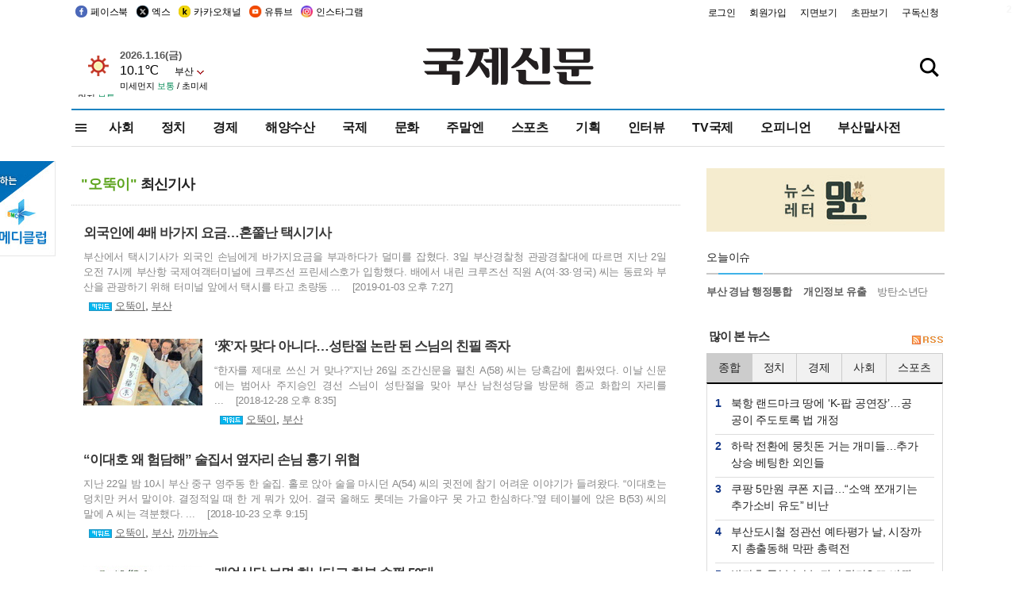

--- FILE ---
content_type: text/html
request_url: http://kookje.co.kr/news2011/asp/list.asp?kwd=%BF%C0%B6%D2%C0%CC
body_size: 76024
content:
<!DOCTYPE HTML PUBLIC "-//W3C//DTD HTML 4.01 Transitional//EN" "http://www.w3.org/TR/html4/loose.dtd">

<html lang="ko">
<head>
<meta http-equiv="Content-Type" content="text/html; charset=euc-kr">
<meta http-equiv="Content-Type" content="text/html; charset=euc-kr">
<meta http-equiv="X-UA-Compatible" content="IE=edge,chrome=1">

<script type="text/javascript" src="/jquery/jquery-2.2.3.min.js"></script>
<script type="text/javascript" src="/comm/jquery-migrate-1.1.1.min.js"></script>
<script type="text/javascript" src="/jquery/jquery.cookie.js"></script>
<script type="text/javascript" src="/comm/main.js?v=202005"></script>
<link rel="stylesheet" type="text/css" href="/css/all2021.css?v=2.1" />


<link rel="stylesheet" type="text/css" href="/css/content.css?1016" />

<script>
$(document).ready(function() {
	//전체메뉴
	$(".allmn").click(function(){
		$("#nav_allview").css("display","block");
	});
	$(".aclose").click(function(){
		$("#nav_allview").css("display","none");
	});

});
</script>

<!-- Google tag (gtag.js) -->
<script async src="https://www.googletagmanager.com/gtag/js?id=G-PM54QC8NP5"></script>
<script>
  window.dataLayer = window.dataLayer || [];
  function gtag(){dataLayer.push(arguments);}
  gtag('js', new Date());

  gtag('config', 'G-PM54QC8NP5');
</script>

<meta property="fb:app_id" content="390349274672204"/>

<meta property="og:image" content="https://www.kookje.co.kr/kookje/images/logo_twitter_thumb.jpg">
<script type="text/javascript">
<!--
	function jsGo(url)
	{
		form = document.fv;
		form.target = "_self";
		form.action = url;
		form.submit();
	}
//-->
</script>

<!--헤드 타이틀 표시용-->
<meta name="description" content="부산의 대표 정론지, 국제신문">

<title>부산의 대표 정론지, 국제신문</title>

<script type="text/javascript">

  var _gaq = _gaq || [];
  _gaq.push(['_setAccount', 'UA-20527629-1']);
  _gaq.push(['_trackPageview']);

  (function() {
    var ga = document.createElement('script'); ga.type = 'text/javascript'; ga.async = true;
    ga.src = ('https:' == document.location.protocol ? 'https://ssl' : 'http://www') + '.google-analytics.com/ga.js';
    var s = document.getElementsByTagName('script')[0]; s.parentNode.insertBefore(ga, s);
  })();

</script>

<script type="application/ld+json">
{
	"@context": "http://schema.org",
	"@type": "Person",
	"name": "국제신문 - 부산·울산˙경남의 큰 목소리를 지향합니다.",
	"url": "https://www.kookje.co.kr",
	"sameAs": [
		"https://media.naver.com/press/658",
		"https://www.youtube.com/busannews",
		"https://www.facebook.com/Busannews",
		"https://x.com/busaninews",
		"https://post.naver.com/dkookje",
		"https://www.instagram.com/daily_kookje/"
	]
}
</script> 

<script type="text/javascript" src="//wcs.naver.net/wcslog.js"></script>
<script type="text/javascript">
if(!wcs_add) var wcs_add = {};
wcs_add["wa"] = "ccfb810f6241f";
wcs_do();
</script>

<style type="text/css">
/*내맘의 근교산*/
#sanquickLink { position:fixed;left:60%; bottom:50px; width:246px; height:220px;z-index:9999;}
</style>
</head>

<body>
<div style="position:absolute;right:5px;top:5px;font-size:1em;font-weight:bold;color:#f6f6f6;">2</div>

<div id="skipnav">
<ul>
<li><a href="#wrap">본문 바로가기</a></li>
</ul>
</div>

<div id="header">
<div id="gnb">
	<div class="gnb_left">
		<ul>
		<li><a href="https://www.facebook.com/BUSANNEWS" target="_blank" title="국제신문 페이스북">페이스북</a></li>
		<li><a href="https://twitter.com/busaninews" target="_blank" title="국제신문 트위터">엑스</a></li>
		<li><a href="https://pf.kakao.com/_rhhxmd" target="_blank" title="국제신문 카카오톡채널">카카오채널</a></li>
		<li><a href="https://www.youtube.com/busannews" target="_blank" title="국제신문 유튜브">유튜브</a></li>
		<li><a href="https://www.instagram.com/daily_kookje/" target="_blank" title="국제신문 인스타그램">인스타그램</a></li>
		<!--<li><a href="https://m.post.naver.com/ikookje" target="_blank" title="국제신문 네이버포스트"><img src="/kookje/image_new/sns_np.png" alt="국제신문 네이버포스트" /></a></li>-->
		</ul>
	</div>


	<div class="gnb_right">
	<ul>
	
	<li><a href="https://www.kookje.co.kr/kookje/admin/login.asp">로그인</a></li>
	<li><a href="https://www.kookje.co.kr/kookje/admin/register_new.asp">회원가입</a></li>
	
	<li><a href="http://www.kookje.co.kr/service/pdf/">지면보기</a></li>
	<li><a href="http://epaper.kookje.co.kr/" target="_blank">초판보기</a></li>
	<li><a href="/kookje/marketing_request.asp" target="_blank">구독신청</a></li>
	
	</ul>
	</div>
</div>
<!--gnb-->

	<div id="header_box">

		<div class="tleft">
		<iframe src="https://db.kookje.co.kr/service/weather/weather3.html" width="180" height="70" scrolling="no" frameborder="0"></iframe><!--구글광고 임시 주석처리-->
		
		<!--<a href="/news2011/asp/newsbody.asp?code=0500&key=20210909.99002000000"><img src="/design/bn_econference2021.jpg" alt="지역경제기살리기콘퍼런스생중계보기" class="pdl5"></a>-->
		</div>

		<h1 id="logo">
		
		<a href="/"><img src="/kookje/images/top/logo_w215.png" alt="국제신문"></a>
		
		</h1>

		
		<div class="search-box">  
			<form name="quick_search" method="post" action="https://www.kookje.co.kr/news2011/asp/search.asp" onSubmit="">
			<input type="search" class="search-txt kwd" placeholder="검색어를 입력하세요" name="stitle" maxlength="30" class="kwd" onKeyPress="if (event.KeyCode==13) document.quick_search.submit()">
			<input type="submit" class="search-btn" value="" id="search_ok">
			</form>
		</div>
	</div>
<!--header_box-->

<!--nav-->


<!--
            <li><a href='/news2011/asp/list.asp?code=0600&amp;kwd=국내연예'>국내연예</a></li>
            <li><a href='/news2011/asp/list.asp?code=0600&amp;kwd=해외연예'>해외연예</a></li>
            <li><a href='/news2011/asp/list.asp?code=0550'>영화</a></li> 
            <li><a href='/news2011/asp/list.asp?code=0530'>음악</a></li>
            <li><a href='/news2011/asp/list.asp?code=0600&amp;kwd=볼만한 TV'>볼만한 TV</a></li>
            <li><a href='/news2011/asp/list.asp?code=1900'>만화</a></li>
-->



<div id="menu_nav_line">
<div id="menu_nav">
      <div id="nav_allview">
      <div id="allmenu">
<div class="aclose"><a><img src="/kookje/image_new/allclose.png" style="width:40px;" /></a></div>
<h2>주요메뉴</h2>

<div class="p1all">
	<h3><a href="/">뉴스</a></h3>
	<ul>
		<li><a href="/news2011/asp/list_news.asp?code=00&amp;vHeadTitle=전체기사">전체기사</a></li>
	</ul>
</div>

<div class="p1all">
	<h3><a href="/news2011/asp/sub_main.htm?code=1600&amp;vHeadTitle=주말엔">주말엔</a></h3>
	<ul>
		<li><a href="/news2011/asp/mountain/mountain.asp?code=2200">근교산</a></li>
		<li><a href="/news2011/asp/list.asp?code=0760">맛</a></li>
		<li><a href="/news2011/asp/list.asp?code=0770">여행</a></li>
	</ul>
</div>
<div class="p1all">
	<h3><a href="/news2011/asp/list.asp?code=1700&vHeadTitle=오피니언">오피니언</a></h3>
	<ul>
		<li><a href="/news2011/asp/list.asp?code=1700">최신칼럼</a></li>
		<li><a href="/news2011/asp/list.asp?code=1710">사설</a></li>
		<li><a href="/news2011/asp/list.asp?code=1740">도청도설</a></li>
		<li><a href="/news2011/asp/list.asp?code=1720&amp;clss_cd=021013">국제칼럼</a></li>
		<li><a href="/news2011/asp/list.asp?code=1750">데스크시각</a></li>
		<!--<li><a href="/news2011/asp/list.asp?code=1720&amp;clss_cd=0229">외부칼럼</a></li>-->
	</ul>
</div>
<div class="p1all">
<h3><a href="/news2011/asp/video.asp?code=1000">포토·동영상</a></h3>
<ul>
								<li><a href="/news2011/asp/video.asp?code=1000">동영상종합</a></li>
								<li><a href="/news2011/asp/list.asp?code=0900">포토종합</a></li>
</ul>
</div>

<div class="p1all">
<h3>게시판</h3>
<ul>
								<li><a href="/news2011/asp/list.asp?code=1800">알림 · 사고</a></li>
								<li><a href="/bbs/board_list_2.asp?board_no=1">독자투고</a></li>
								<li><a href="/bbs/board_list_2.asp?board_no=2">독자제보</a></li>
</ul>
</div>

<div class="p1all">
<h3><a href="/kookje/ceo_message.asp" target="_blank">회사소개</a></h3>
<ul>                  
								<li><a href="/kookje/marketing_request.asp" target="_blank">구독신청</a></li>
								<li><a href="/kookje/cor_formation.asp" target="_blank">전화안내</a></li>
								<li><a href="/kookje/support/support3.htm" target="_blank">광고안내</a></li>
</ul>
</div>




</div>
<!--allmenu-->
      </div><!--nav e-->
<a><span class="allmn"></span></a>

<ul class="news_menu">
	<li><a href="/news2011/asp/sub_main.htm?code=0300&vHeadTitle=사회">사회</a></li>
	<li><a href="/news2011/asp/sub_main.htm?code=0100&vHeadTitle=정치">정치</a>
		<!--
		<div class="dep2">
			<div class="d2">
			  <ul>
				<li><a href="/news2011/asp/sub_main.htm?code=0400&vHeadTitle=국제">국제</a></li>
			  </ul>
			</div>
		</div>-->	
	</li>
	<li><a href="/news2011/asp/sub_main.htm?code=0200&vHeadTitle=경제">경제</a></li>
	<li><a href="/news2011/asp/sub_main.htm?code=0270&vHeadTitle=해양수산">해양수산</a></li>
	<li><a href="/news2011/asp/sub_main.htm?code=0400&vHeadTitle=국제">국제</a></li>
	<li><a href="/news2011/asp/sub_main.htm?code=0500&vHeadTitle=문화">문화</a></li>
	<li><a href="/news2011/asp/sub_main.htm?code=1600&vHeadTitle=주말엔">주말엔</a>
		<div class="dep2">
			<div class="d2">
			  <ul>
				<li><a href='/news2011/asp/mountain/mountain.asp?code=2200'>근교산</a></li>
			  </ul>
			</div>
		</div>
	</li>
	<li><a href="/news2011/asp/sub_main.htm?code=0600&vHeadTitle=스포츠">스포츠</a></li>
	<li><a href="/news2011/asp/series.htm">기획</a></li>
	<li><a href="/news2011/asp/list.asp?kwd=%C0%CE%C5%CD%BA%E4">인터뷰</a></li>
	<li><a  href='/news2011/asp/video.asp?code=1000'>TV국제</a>
		<div class="dep2">
			<div class="d2">
			  <ul>
				<li><a href="https://www.youtube.com/user/kookjenews" target="_blank">비디토리</a></li>
				<li><a href="https://www.youtube.com/user/busannews" target="_blank">국제유튜브</a></li>
			  </ul>
			</div>
		</div>
	</li>
	<li><!--<li class="prm">--><a href="/news2011/asp/list.asp?code=1700">오피니언</a></li>
	<li><!--<li class="prm">--><a href="/page/busanmal/"  target="_blank">부산말사전</a></li>
	<!--<li><a href="/news2011/asp/list.asp?st=asc&clss_cd=132101"><span class="space_normal">다큐멘터리 ‘청년’</span></a></li>-->
	<!--<li><a href="/news2011/asp/list.asp?st=asc&clss_cd=152209"><span class="space_normal" style="color:tomato">죽어도 자이언츠</span></a></li>-->
</ul>


<div class="dep3 "><div class="d3">
              <ul class='subNav02 '>
                <li><a href='/news2011/asp/list.asp?code=0100'>전체기사</a></li>
                <li><a href='/news2011/asp/list.asp?code=0110'>대통령실</a></li>
                <li><a href='/news2011/asp/list.asp?code=0120'>국회/정당</a></li>
                <li><a href='/news2011/asp/list.asp?code=0130'>남북한</a></li>
                <li><a href='/news2011/asp/list.asp?code=0140'>선거</a></li>
                <li><a href='/news2011/asp/list.asp?code=0150'>지방정치</a></li>
                <li><a href='/news2011/asp/list.asp?code=0160'>국방</a></li>
                <li><a href='/news2011/asp/list.asp?code=0170'>정책</a></li>
                <li><a href='/news2011/asp/list.asp?code=0180'>외교</a></li>
              </ul>

              <ul class='subNav02'>
                <li><a href='/news2011/asp/list.asp?code=0200'>전체기사</a></li>
                <li><a href='/news2011/asp/list.asp?code=0210'>부동산</a></li>
                <li><a href='/news2011/asp/list.asp?code=0220'>증권/금융/보험</a></li>
                <li><a href='/news2011/asp/list.asp?code=0230'>쇼핑/유통</a></li>
                <li><a href='/news2011/asp/list.asp?code=0240'>기업/창업</a></li>
                <li><a href='/news2011/asp/list.asp?code=0250'>구인구직</a></li>
                <li><a href='/news2011/asp/list.asp?code=0260'>복권</a></li>
                <li><a href='/news2011/asp/list.asp?code=0270'>해양수산</a></li>
                <li><a href='/news2011/asp/list.asp?code=0280'>자동차</a></li>
                <li><a href='/news2011/asp/list.asp?code=0281'>항공</a></li>
                <li><a href='/news2011/asp/list.asp?code=0290'>조세</a></li>
                <li><a href='/news2011/asp/list.asp?code=0231'>통상/무역</a></li>
                <li><a href='/news2011/asp/list.asp?code=0291'>정책</a></li>
                <!--<li><a href='/news2011/asp/list.asp?code=0291'>전시/컨벤션</a></li>
                <li><a href='/news2011/asp/list.asp?code=0292'>관광</a></li>-->
              </ul>

              <ul class='subNav02'>
                <li><a href='/news2011/asp/list.asp?code=0300'>전체기사</a></li>
                <li><a href='/news2011/asp/list.asp?code=0310'>사건사고</a></li>
                <li><a href='/news2011/asp/list.asp?code=0320'>교육</a></li>
                <li><a href='/news2011/asp/list.asp?code=0330'>보건/복지</a></li>
                <li><a href='/news2011/asp/list.asp?code=0340'>환경</a></li>
                <li><a href='/news2011/asp/list.asp?code=0350'>교통</a></li>
                <li><a href='/news2011/asp/list.asp?code=0360'>날씨</a></li>
                <li><a href='/news2011/asp/list.asp?code=0370'>법조</a></li>
                <li><a href='/news2011/asp/list.asp?code=0380'>노동</a></li>
                <li><a href='/news2011/asp/list.asp?code=0390'>행정</a></li>
                <li><a href='/news2011/asp/list.asp?code=0321'>미디어</a></li>
              </ul> 

              <ul class='subNav02'>
                <li><a href='/news2011/asp/list.asp?code=0400'>전체기사</a></li>
                <li><a href='/news2011/asp/list.asp?code=0410'>미국</a></li>
                <li><a href='/news2011/asp/list.asp?code=0420'>일본</a></li>
                <li><a href='/news2011/asp/list.asp?code=0430'>중국</a></li>
                <!--<li><a href='/news2011/asp/list.asp?code=0440'>해외토픽</a></li>-->
                <li><a href='/news2011/asp/list.asp?code=0450'>중동</a></li>
                <li><a href='/news2011/asp/list.asp?code=0460'>유럽</a></li>
                <li><a href='/news2011/asp/list.asp?code=0499'>기타</a></li>
              </ul> 

              <ul class='subNav02'>
                <li><a href='/news2011/asp/list.asp?code=0500'>전체기사</a></li>
                <li><a href='/news2011/asp/list.asp?code=0510'>미술</a></li>
                <li><a href='/news2011/asp/list.asp?code=0520'>책/문학</a></li>
                <li><a href='/news2011/asp/list.asp?code=0530'>음악/음반/공연</a></li>
                <li><a href='/news2011/asp/list.asp?code=0540'>연예</a></li>
                <li><a href='/news2011/asp/list.asp?code=0550'>영화/방송</a></li>
                <li><a href='/news2011/asp/list.asp?code=0560'>문화재</a></li>
                <li><a href='/news2011/asp/list.asp?code=0570'>종교</a></li>
                <li><a href='/news2011/asp/list.asp?code=0580'>바둑</a></li>
                <li><a href='/news2011/asp/list.asp?code=0590'>전시</a></li>
                <li><a href='/news2011/asp/list.asp?code=1900'>만화</a></li>
              </ul>

              <ul class='subNav02'>
                <li><a href='/news2011/asp/list.asp?code=0700'>전체기사</a></li>
                <li><a href='/news2011/asp/list.asp?code=0710'>건강정보</a></li>
                <li><a href='/news2011/asp/list.asp?code=0720'>여성생활</a></li>
                <li><a href='/news2011/asp/list.asp?code=0730'>스타일</a></li>
                <li><a href='/news2011/asp/list.asp?code=0740'>트렌드</a></li>
                <li><a href='/news2011/asp/list.asp?code=0750'>게임</a></li>      
                <li><a href='/news2011/asp/list.asp?code=0760'>맛집</a></li>
                <li><a href='/news2011/asp/list.asp?code=0770'>레저여행</a></li>
              </ul> 

              <ul class='subNav02'>
                <li><a href='/news2011/asp/list.asp?code=0800'>전체기사</a></li>
                <li><a href='/news2011/asp/list.asp?code=0820'>환경</a></li>
                <li><a href='/news2011/asp/list.asp?code=0830'>과학</a></li>
                <li><a href='/news2011/asp/list.asp?code=0840'>IT</a></li>
              </ul> 

              <ul class='subNav02'>
                <li><a href='/news2011/asp/list.asp?code=2200'>전체기사</a></li>
                <li><a href='/news2011/asp/list.asp?code=2210'>부산</a></li>
                <li><a href='/news2011/asp/list.asp?code=222'>경남</a></li>
                <li><a href='/news2011/asp/list.asp?code=2230'>대구경북</a></li>
                <li><a href='/news2011/asp/list.asp?code=2240'>비영남권</a></li>
                <li><a href='/bbs/board_list_2.asp?board_no=23'>산행후기</a></li>
                <li><a href='/bbs/board_list_2.asp?board_no=26'>산행사진</a></li>
                <li><a href='/bbs/board_list_2.asp?board_no=25'>산행안내</a></li>
                <li><a href='/bbs/board_list_2.asp?board_no=27'>자유게시판</a></li>
              </ul>     

              <ul class='subNav02'>
                <li><a href='/news2011/asp/list.asp?code=1720&amp;clss_cd=0229'>강동진 칼럼</a></li>
                <li><a href='/news2011/asp/list.asp?code=1720&amp;clss_cd=021041'>이지훈 칼럼</a></li>
                <li><a href='/news2011/asp/list.asp?code=1720&amp;clss_cd=021044'>김정현 칼럼</a></li>
                <li><a href='/news2011/asp/list.asp?code=1720&amp;clss_cd=021045'>강명관 칼럼</a></li>
              </ul> 

              <ul class='subNav02 '>
                <li><a href='/news2011/asp/list.asp?code=1700'>전체기사</a></li>
                <li><a href='/news2011/asp/list.asp?code=1710'>사설</a></li>
                <li><a href='/news2011/asp/list.asp?code=1720&amp;clss_cd=021013'>국제칼럼</a></li>
                <li><a href="/news2011/asp/list.asp?code=1720&amp;clss_cd=021037">뉴스와 현장</a></li>
                <!--<li><a href='/news2011/asp/list.asp?code=1720'>칼럼</a></li>-->
                <!--<li><a href='/news2011/asp/list.asp?code=1730'>시론</a></li>-->
                <li><a href='/news2011/asp/list.asp?code=1740'>도청도설</a></li>
                <li><a href='/news2011/asp/list.asp?code=1750'>데스크시각</a></li>
                <li><a href='/news2011/asp/list.asp?code=1760'>기자수첩</a></li>
                <li><a href='/news2011/asp/list.asp?code=1730'>기명칼럼</a></li>
                <li><a href='/news2011/asp/list.asp?code=1790'>칼럼</a></li>
                <li><a href='/news2011/asp/list.asp?code=1770'>독자권익위원회</a></li>
                <!--<li><a href='/news2011/asp/list.asp?code=1780'>제언</a></li>-->
              </ul>

              <ul class='subNav02'>
                <li><a href='/news2011/asp/list.asp?code=0850'>전체보기</a></li>
                <li><a href='/bbs/item_list_2.asp?board_no=ITEM'>주제토론방</a></li>
                <li><a href='/bbs/board_list_2.asp?board_no=28'>자유게시판</a></li>
                <li><a href='/bbs/board_list_2.asp?board_no=30'>공지사항</a></li>
                <li><a href='/bbs/board_list_2.asp?board_no=31'>활동현황</a></li>
              </ul>   

              <ul class='subNav02'>
                <li><a href='/news2011/asp/list.asp?code=1700'>전체기사</a></li>
                <li><a href='/news2011/asp/list.asp?code=1790'>기고</a></li>
                <li><a href='/news2011/asp/list.asp?code=1720&amp;clss_cd=0229'>세상읽기</a></li>
				<li><a href='/news2011/asp/list.asp?code=1720&amp;clss_cd=0234'>해양수산칼럼</a></li>
                <li><a href='/news2011/asp/list.asp?code=1720&amp;clss_cd=021079'>메디칼럼</a></li>
                <li><a href='/news2011/asp/list.asp?code=1720&amp;clss_cd=021017'>과학에세이</a></li>
                <li><a href='/news2011/asp/list.asp?code=1720&amp;clss_cd=0230'>감성터치</a></li>
				<li><a href='/news2011/asp/list.asp?code=1720&amp;clss_cd=021056'>최태호의 와인 한 잔</a></li>
				<li><a href='/news2011/asp/list.asp?code=1720&amp;clss_cd=021054'>박상현의 끼니</a></li>
				<li><a href='/news2011/asp/list.asp?code=1720&amp;clss_cd=021057'>황정수의 그림산책</a></li>
				<li><a href='/news2011/asp/list.asp?code=1720&amp;clss_cd=021053'>김지윤의 우리음악 이야기</a></li>
				<li><a href='/news2011/asp/list.asp?code=1720&amp;clss_cd=0236'>화요경제 항산항심</a></li>
                <li><a href='/news2011/asp/list.asp?code=1720&amp;clss_cd=021027'>CEO칼럼</a></li>
                <li><a href='/news2011/asp/list.asp?code=1720&amp;clss_cd=0219'>아침숲길</a></li>
                <li><a href='/news2011/asp/list.asp?code=1720&amp;clss_cd=0228'>인문학칼럼</a></li>
				<li><a href='/news2011/asp/list.asp?code=1720&amp;clss_cd=0233'>청년의 소리</a></li>
<!--<li><a href='/news2011/asp/list.asp?code=1720&amp;clss_cd=021033'>기명칼럼</a></li>-->
<!--<li><a href='/news2011/asp/list.asp?code=1720&amp;clss_cd=0231'>스포츠에세이</a></li>-->
<!--<li><a href='/news2011/asp/list.asp?code=1720&amp;clss_cd=0235'>생활과 법률</a></li>-->
<!--<li><a href='/news2011/asp/list.asp?code=1720&amp;clss_cd=021058'>조영석의 음악이야기</a></li>-->

              </ul> 

              <div class="tab listnews_tab ">
                <a href="/news2011/asp/list.asp?code=1720&amp;clss_cd=021037"><button class="tablinks">뉴스와 현장</button></a>
                <a href="/news2011/asp/list.asp?code=1720&amp;clss_cd=021001"><button class="tablinks">기자수첩</button></a>
              </div>

              <div class="tab listnews_tab ">
                <a href="/news2011/asp/list.asp?code=1720&amp;clss_cd=0227"><button class="tablinks">옴부즈맨칼럼</button></a>
                <a href="/news2011/asp/list.asp?code=1770"><button class="tablinks">독자권익위원회</button></a>
              </div>

				<!--게시판 탭-->
              <div class="tab listnews_tab ">
			  	
              </div>
			  <!--게시판 탭-->

</div></div>


</div>
</div>
<!--menu_nav-->



</div>
<!--header-->



<div id="wrap"> <!-- wrapper s--> 


<!--<style>
#e64bnr p{width:120px;height:130px;overflow:hidden;overflow:hidden;margin-bottom:5px}
</style>-->
<div class="flow_wrap2">



<div id="flow_banner_left" style="position:absolute;width:160px;left:-180px; top:10px;text-align:right;">

<a href="http://www.busanmedi.com" target="_blank"><img src="/design/busanmedi.jpg" width="160px" height="120px" style="padding:10px 0" alt="부산메디클럽"></a>


</div>


<div id="flow_banner_right" style="position:absolute;left:1120px; top:10px;">

<!--<p style="margin-bottom:5px">

</p>-->

</div>

</div>

 <div id="Contents">  <!-- Contents s-->
	<!---------------->
	<!-- topArea s-->
	<!---------------->
	<div id="topArea">  <!-- topArea s-->
		<!---------------->
		<!-- leftArea s-->
		<div class="leftArea">  <!-- leftArea s-->

			

			<div id="sub_listGisa">  <!-- sub_listGisa s-->
				<div id="tabNews_listGisa_1" style="display:block;">
					<div id="tabNews_listGisa_Popular_1" style="display:block;">

		<div class="listGisa_layer_text">
		<div class="f_box_list_title">
		
			<span class="f_green">"오뚝이"</span> 최신기사
		
		</div>
		</div>
	
			<div class="listGisa_layer"">

		
				<dl class="listGisa_left">
		
					<dt><a href="/news2011/asp/newsbody.asp?code=0300&key=20190104.22010001258&kid=k4" class="f_gisa_title">외국인에 4배 바가지 요금…혼쭐난 택시기사</a></dt>
					<dd><a href="/news2011/asp/newsbody.asp?code=0300&key=20190104.22010001258&kid=k4" class="f_gisa_text" >부산에서 택시기사가 외국인 손님에게 바가지요금을 부과하다가 덜미를 잡혔다. 3일 부산경찰청 관광경찰대에 따르면 지난 2일 오전 7시께 부산항 국제여객터미널에 크루즈선 프린세스호가 입항했다. 배에서 내린 크루즈선 직원  A(여·33·영국) 씨는 동료와 부산을 관광하기 위해 터미널 앞에서 택시를 타고 초량동 ...&nbsp;&nbsp;&nbsp;&nbsp;[2019-01-03 오후 7:27]</a></dd>
					<dd>
					
<img src="/kookje/images/list_keyword.png" alt="관련키워드" style="vertical-align:middle">

						<a href="/news2011/asp/list.asp?kwd=%BF%C0%B6%D2%C0%CC" class="f_list_keyword">오뚝이</a>, 
                        
						<a href="/news2011/asp/list.asp?kwd=%BA%CE%BB%EA" class="f_list_keyword">부산</a>
                        
      
                 	
                 
					</dd>
				</dl>
			</div>
		
			<div class="listGisa_layer"">

		
				<p class="left"><a href="/news2011/asp/newsbody.asp?code=0300&key=20181229.22005012653&kid=k4"><img src="https://db.kookje.co.kr/news2000/photo/2018/1229/S20181229.22005012653i1.jpg" border="0" alt="‘來’자 맞다 아니다…성탄절 논란 된 스님의 친필 족자" class="photo_view"></a></p>
				<dl class="listGisa_right">
		
					<dt><a href="/news2011/asp/newsbody.asp?code=0300&key=20181229.22005012653&kid=k4" class="f_gisa_title">‘來’자 맞다 아니다…성탄절 논란 된 스님의 친필 족자</a></dt>
					<dd><a href="/news2011/asp/newsbody.asp?code=0300&key=20181229.22005012653&kid=k4" class="f_gisa_text" >“한자를 제대로 쓰신 거 맞나?”지난 26일 조간신문을 펼친 A(58) 씨는 당혹감에 휩싸였다. 이날 신문에는 범어사 주지승인 경선 스님이 성탄절을 맞아 부산 남천성당을 방문해 종교 화합의 자리를  ...&nbsp;&nbsp;&nbsp;&nbsp;[2018-12-28 오후 8:35]</a></dd>
					<dd>
					
<img src="/kookje/images/list_keyword.png" alt="관련키워드" style="vertical-align:middle">

						<a href="/news2011/asp/list.asp?kwd=%BF%C0%B6%D2%C0%CC" class="f_list_keyword">오뚝이</a>, 
                        
						<a href="/news2011/asp/list.asp?kwd=%BA%CE%BB%EA" class="f_list_keyword">부산</a>
                        
      
                 	
                 
					</dd>
				</dl>
			</div>
		
			<div class="listGisa_layer"">

		
				<dl class="listGisa_left">
		
					<dt><a href="/news2011/asp/newsbody.asp?code=0300&key=20181024.33006010449&kid=k4" class="f_gisa_title">“이대호 왜 험담해” 술집서 옆자리 손님 흉기 위협</a></dt>
					<dd><a href="/news2011/asp/newsbody.asp?code=0300&key=20181024.33006010449&kid=k4" class="f_gisa_text" >지난 22일 밤 10시 부산 중구 영주동 한 술집. 홀로 앉아 술을 마시던 A(54) 씨의 귓전에 참기 어려운 이야기가 들려왔다. “이대호는 덩치만 커서 말이야. 결정적일 때 한 게 뭐가 있어. 결국 올해도 롯데는 가을야구  못 가고 한심하다.”옆 테이블에 앉은 B(53) 씨의 말에 A 씨는 격분했다.  ...&nbsp;&nbsp;&nbsp;&nbsp;[2018-10-23 오후 9:15]</a></dd>
					<dd>
					
<img src="/kookje/images/list_keyword.png" alt="관련키워드" style="vertical-align:middle">

						<a href="/news2011/asp/list.asp?kwd=%BF%C0%B6%D2%C0%CC" class="f_list_keyword">오뚝이</a>, 
                        
						<a href="/news2011/asp/list.asp?kwd=%BA%CE%BB%EA" class="f_list_keyword">부산</a>, 
                        
						<a href="/news2011/asp/list.asp?kwd=%B1%EE%B1%EE%B4%BA%BD%BA" class="f_list_keyword">까까뉴스</a>
                        
      
                 	
                 
					</dd>
				</dl>
			</div>
		
			<div class="listGisa_layer"">

		
				<p class="left"><a href="/news2011/asp/newsbody.asp?code=0300&key=20180526.22007011648&kid=k4"><img src="https://db.kookje.co.kr/news2000/photo/2018/0526/S20180526.22007011648i1.jpg" border="0" alt="개업식당 보면 화난다고 화분 슬쩍 50대" class="photo_view"></a></p>
				<dl class="listGisa_right">
		
					<dt><a href="/news2011/asp/newsbody.asp?code=0300&key=20180526.22007011648&kid=k4" class="f_gisa_title">개업식당 보면 화난다고 화분 슬쩍 50대</a></dt>
					<dd><a href="/news2011/asp/newsbody.asp?code=0300&key=20180526.22007011648&kid=k4" class="f_gisa_text" >“화분이 어디 갔지?”지난 3월 24일 부산 사하구 하단동에 식당을 개업한 A(34) 씨는 어리둥절했다. 개점 축하용으로 세워둔 50만 원 상당의 벤자민 화분이 감쪽같이 사라진 것이다. A 씨의 신 ...&nbsp;&nbsp;&nbsp;&nbsp;[2018-05-25 오후 8:21]</a></dd>
					<dd>
					
<img src="/kookje/images/list_keyword.png" alt="관련키워드" style="vertical-align:middle">

						<a href="/news2011/asp/list.asp?kwd=%BF%C0%B6%D2%C0%CC" class="f_list_keyword">오뚝이</a>, 
                        
						<a href="/news2011/asp/list.asp?kwd=%BA%CE%BB%EA" class="f_list_keyword">부산</a>, 
                        
						<a href="/news2011/asp/list.asp?kwd=+%B1%EE%B1%EE%B4%BA%BD%BA" class="f_list_keyword"> 까까뉴스</a>
                        
      
                 	
                 
					</dd>
				</dl>
			</div>
		
			<div class="listGisa_layer"">

		
				<dl class="listGisa_left">
		
					<dt><a href="/news2011/asp/newsbody.asp?code=0300&key=20180404.22008001048&kid=k4" class="f_gisa_title">행인에 가스뿌린 취객, 잡고보니 승려</a></dt>
					<dd><a href="/news2011/asp/newsbody.asp?code=0300&key=20180404.22008001048&kid=k4" class="f_gisa_text" >지난 2일 오후 6시5분 부산 도시철도 1호선 범일역. 서면 방면 열차를 타려 역사를 지나던 시민 A(66) 씨는 불콰한 얼굴로 목소리를 높이는 B(74) 씨를 발견했다. 한눈에 보기에도 만취한 채 소란을 피우는 B 씨를 보면서 A 씨는 혀를 찼다. “어르신 약주가 과하신 거 같은데, 도시철도는 공공장소 ...&nbsp;&nbsp;&nbsp;&nbsp;[2018-04-03 오후 7:07]</a></dd>
					<dd>
					
<img src="/kookje/images/list_keyword.png" alt="관련키워드" style="vertical-align:middle">

						<a href="/news2011/asp/list.asp?kwd=%BF%C0%B6%D2%C0%CC" class="f_list_keyword">오뚝이</a>, 
                        
						<a href="/news2011/asp/list.asp?kwd=%BA%CE%BB%EA" class="f_list_keyword">부산</a>
                        
      
                 	
                 
					</dd>
				</dl>
			</div>
		
			<div class="listGisa_layer"">

		
				<dl class="listGisa_left">
		
					<dt><a href="/news2011/asp/newsbody.asp?code=0300&key=20180306.22008001829&kid=k4" class="f_gisa_title">로또 2등 당첨에 ‘찢어진 우정’</a></dt>
					<dd><a href="/news2011/asp/newsbody.asp?code=0300&key=20180306.22008001829&kid=k4" class="f_gisa_text" >지난 1월 20일 밤 9시께 부산 부산진구 부전동 한 카페. A(23) 씨는 만면에 미소를 띤 채 카페 테이블에 앉아 있었다. 카페에 오기 전 산 로또 복권이 2등에 당첨됐다는 사실을 확인한 A 씨의 기분은 최고조에 달했다. 해당 회차 2등 당첨금은 5240만 원에 달했다. “실은 말이지….” 흥분을 감 ...&nbsp;&nbsp;&nbsp;&nbsp;[2018-03-05 오후 7:24]</a></dd>
					<dd>
					
<img src="/kookje/images/list_keyword.png" alt="관련키워드" style="vertical-align:middle">

						<a href="/news2011/asp/list.asp?kwd=%BF%C0%B6%D2%C0%CC" class="f_list_keyword">오뚝이</a>, 
                        
						<a href="/news2011/asp/list.asp?kwd=%BA%CE%BB%EA" class="f_list_keyword">부산</a>, 
                        
						<a href="/news2011/asp/list.asp?kwd=+%B1%EE%B1%EE%B4%BA%BD%BA" class="f_list_keyword"> 까까뉴스</a>
                        
      
                 	
                 
					</dd>
				</dl>
			</div>
		
			<div class="listGisa_layer"">

		
				<dl class="listGisa_left">
		
					<dt><a href="/news2011/asp/newsbody.asp?code=0300&key=20180120.22005008928&kid=k4" class="f_gisa_title">백화점서 고급 코트 입고 도주 여성, 벗어둔 옷 속 세탁소 기록 탓에 덜미</a></dt>
					<dd><a href="/news2011/asp/newsbody.asp?code=0300&key=20180120.22005008928&kid=k4" class="f_gisa_text" >지난달 25일 오후 4시30분 부산 중구의 한 백화점. 고급 의류 매장에서 옷을 둘러보던 A(여·54) 씨는 마음에 쏙 드는 코트를 발견했다. “참 예쁘다.” 하지만 가격표를 본 A 씨는 옷값이 200만 원에 달한다는 사실을 알고 한숨을 내쉬었다.“한 번 입어라도 볼까.” 옷이 정말 마음에 들었던 A 씨 ...&nbsp;&nbsp;&nbsp;&nbsp;[2018-01-19 오후 10:12]</a></dd>
					<dd>
					
<img src="/kookje/images/list_keyword.png" alt="관련키워드" style="vertical-align:middle">

						<a href="/news2011/asp/list.asp?kwd=%BF%C0%B6%D2%C0%CC" class="f_list_keyword">오뚝이</a>, 
                        
						<a href="/news2011/asp/list.asp?kwd=%BA%CE%BB%EA" class="f_list_keyword">부산</a>
                        
      
                 	
                 
					</dd>
				</dl>
			</div>
		
			<div class="listGisa_layer"">

		
				<dl class="listGisa_left">
		
					<dt><a href="/news2011/asp/newsbody.asp?code=0300&key=20171220.22006008528&kid=k4" class="f_gisa_title">모텔서 반찬 540만 원어치 시킨 사기꾼</a></dt>
					<dd><a href="/news2011/asp/newsbody.asp?code=0300&key=20171220.22006008528&kid=k4" class="f_gisa_text" >“김치랑 멸치볶음, 다른 밑반찬 해서 540만 원어치 살 테니 배달 좀 해주세요.” 지난 18일 오후 7시30분께 부산진구에 있는 한 반찬가게에 이런 전화가 걸려왔다. “웬 횡재냐.” 전화를 받은 가게 주인 A 씨는 한몫 잡을 수 있겠다는 생각에 마음이 들떴다.그런데 통화를 끝낼 쯤 A 씨는 미심쩍어졌다 ...&nbsp;&nbsp;&nbsp;&nbsp;[2017-12-19 오후 7:32]</a></dd>
					<dd>
					
<img src="/kookje/images/list_keyword.png" alt="관련키워드" style="vertical-align:middle">

						<a href="/news2011/asp/list.asp?kwd=%BF%C0%B6%D2%C0%CC" class="f_list_keyword">오뚝이</a>, 
                        
						<a href="/news2011/asp/list.asp?kwd=%BA%CE%BB%EA" class="f_list_keyword">부산</a>, 
                        
						<a href="/news2011/asp/list.asp?kwd=+%B1%EE%B1%EE%B4%BA%BD%BA" class="f_list_keyword"> 까까뉴스</a>
                        
      
                 	
                 
					</dd>
				</dl>
			</div>
		
			<div class="listGisa_layer"">

		
				<dl class="listGisa_left">
		
					<dt><a href="/news2011/asp/newsbody.asp?code=0300&key=20171209.22005003534&kid=k4" class="f_gisa_title">과한 호기심이 부른 길가 경광봉 절도</a></dt>
					<dd><a href="/news2011/asp/newsbody.asp?code=0300&key=20171209.22005003534&kid=k4" class="f_gisa_text" >지난달 26일 새벽 1시52분 부산 사상구 주례동 한 횡단보도. 체육트레이너인 A(36) 씨는 일을 마친 뒤 집으로 향하고 있었다.횡단보도를 건너다가 길에서 반짝이는 불빛이 눈에 띄었다. 경찰이 사망사고를 예방하기 위해 설치해놓은 라바콘이었다. 야간에는 보행자들이 식별하기 쉽게 라바콘 안에 LED 경광봉 ...&nbsp;&nbsp;&nbsp;&nbsp;[2017-12-08 오후 8:06]</a></dd>
					<dd>
					
<img src="/kookje/images/list_keyword.png" alt="관련키워드" style="vertical-align:middle">

						<a href="/news2011/asp/list.asp?kwd=%BF%C0%B6%D2%C0%CC" class="f_list_keyword">오뚝이</a>, 
                        
						<a href="/news2011/asp/list.asp?kwd=%BA%CE%BB%EA" class="f_list_keyword">부산</a>
                        
      
                 	
                 
					</dd>
				</dl>
			</div>
		
			<div class="listGisa_layer"">

		
				<p class="left"><a href="/news2011/asp/newsbody.asp?code=0300&key=20171205.22006001200&kid=k4"><img src="https://db.kookje.co.kr/news2000/photo/2017/1205/S20171205.22006001200i1.jpg" border="0" alt="70대 할머니 반려견과 전동차 탑승 말린 역무원 폭행" class="photo_view"></a></p>
				<dl class="listGisa_right">
		
					<dt><a href="/news2011/asp/newsbody.asp?code=0300&key=20171205.22006001200&kid=k4" class="f_gisa_title">70대 할머니 반려견과 전동차 탑승 말린 역무원 폭행</a></dt>
					<dd><a href="/news2011/asp/newsbody.asp?code=0300&key=20171205.22006001200&kid=k4" class="f_gisa_text" >“전동차에 강아지를 데리고 타면 어떡합니까.” 지난 3일 오후 2시께 부산 도시철도 1호선 서면역에서 한 승객이 A(여·74) 씨를 향해 불만 섞인 목소리로 이렇게 말했다. A 씨가 희고 검은 반점 ...&nbsp;&nbsp;&nbsp;&nbsp;[2017-12-04 오후 7:51]</a></dd>
					<dd>
					
<img src="/kookje/images/list_keyword.png" alt="관련키워드" style="vertical-align:middle">

						<a href="/news2011/asp/list.asp?kwd=%BF%C0%B6%D2%C0%CC" class="f_list_keyword">오뚝이</a>, 
                        
						<a href="/news2011/asp/list.asp?kwd=%BA%CE%BB%EA" class="f_list_keyword">부산</a>
                        
      
                 	
                 
					</dd>
				</dl>
			</div>
		
			<div class="listGisa_layer"">

		
				<p class="left"><a href="/news2011/asp/newsbody.asp?code=0300&key=20171201.22006014438&kid=k4"><img src="https://db.kookje.co.kr/news2000/photo/2017/1201/S20171201.22006014438i1.jpg" border="0" alt="모텔 실수로 같은 방 배정 받아 ‘도둑질’" class="photo_view"></a></p>
				<dl class="listGisa_right">
		
					<dt><a href="/news2011/asp/newsbody.asp?code=0300&key=20171201.22006014438&kid=k4" class="f_gisa_title">모텔 실수로 같은 방 배정 받아 ‘도둑질’</a></dt>
					<dd><a href="/news2011/asp/newsbody.asp?code=0300&key=20171201.22006014438&kid=k4" class="f_gisa_text" >일본인 A(여·28) 씨는 지난 29일 남자친구와 함께 부산 해운대로 여행을 왔다. 이날 오후 1시께 해운대 우동에 도착한 A 씨 일행은 한 모텔을 숙소로 정하고 짐을 풀었다. A 씨는 최소한의 비 ...&nbsp;&nbsp;&nbsp;&nbsp;[2017-11-30 오후 7:54]</a></dd>
					<dd>
					
<img src="/kookje/images/list_keyword.png" alt="관련키워드" style="vertical-align:middle">

						<a href="/news2011/asp/list.asp?kwd=%BF%C0%B6%D2%C0%CC" class="f_list_keyword">오뚝이</a>, 
                        
						<a href="/news2011/asp/list.asp?kwd=%BA%CE%BB%EA" class="f_list_keyword">부산</a>
                        
      
                 	
                 
					</dd>
				</dl>
			</div>
		
			<div class="listGisa_layer"">

		
				<dl class="listGisa_left">
		
					<dt><a href="/news2011/asp/newsbody.asp?code=0300&key=20171121.22007009385&kid=k4" class="f_gisa_title">시끄럽다며 던진 소주잔…하필이면 페라리에</a></dt>
					<dd><a href="/news2011/asp/newsbody.asp?code=0300&key=20171121.22007009385&kid=k4" class="f_gisa_text" >지난 6월 16일 밤 11시30분 부산 해운대구 송정해수욕장. A(47) 씨는 제주도에서 부산으로 여행 온 지인과 함께 한 먹장어집 노천 테이블에서 소주잔을 기울이고 있었다.‘빰빰빠, 쿵작쿵작!’ 해변을 지나가는 고급 승용차 선루프에서 시끄러운 음악이 흘러나왔다. A 씨 등 뒤로 계속되던 음악은 시원한  ...&nbsp;&nbsp;&nbsp;&nbsp;[2017-11-20 오후 7:42]</a></dd>
					<dd>
					
<img src="/kookje/images/list_keyword.png" alt="관련키워드" style="vertical-align:middle">

						<a href="/news2011/asp/list.asp?kwd=%BF%C0%B6%D2%C0%CC" class="f_list_keyword">오뚝이</a>, 
                        
						<a href="/news2011/asp/list.asp?kwd=%BA%CE%BB%EA" class="f_list_keyword">부산</a>, 
                        
						<a href="/news2011/asp/list.asp?kwd=%B1%EE%B1%EE%B4%BA%BD%BA" class="f_list_keyword">까까뉴스</a>
                        
      
                 	
                 
					</dd>
				</dl>
			</div>
		
			<div class="listGisa_layer"">

		
				<dl class="listGisa_left">
		
					<dt><a href="/news2011/asp/newsbody.asp?code=0300&key=20171111.22005004649&kid=k4" class="f_gisa_title">폭행 사과 받아주니 또 여친 때려</a></dt>
					<dd><a href="/news2011/asp/newsbody.asp?code=0300&key=20171111.22005004649&kid=k4" class="f_gisa_text" >지난 9월 21일 새벽 3시 부산 동구 범일동 한 모텔. A(여·27) 씨는 남자친구 B(37) 씨에 이별을 통보했다. 이별을 받아들일 수 없는 B 씨는 갑작스러운 이별 통보에 격분했다. 말 다툼이 오갔고, 이윽고 B 씨의 폭행이 시작됐다. B 씨는 베개와 주먹으로 A 씨를 수차례 때리고, 발로 밟았다. ...&nbsp;&nbsp;&nbsp;&nbsp;[2017-11-10 오후 8:45]</a></dd>
					<dd>
					
<img src="/kookje/images/list_keyword.png" alt="관련키워드" style="vertical-align:middle">

						<a href="/news2011/asp/list.asp?kwd=%BF%C0%B6%D2%C0%CC" class="f_list_keyword">오뚝이</a>, 
                        
						<a href="/news2011/asp/list.asp?kwd=%BA%CE%BB%EA" class="f_list_keyword">부산</a>
                        
      
                 	
                 
					</dd>
				</dl>
			</div>
		
			<div class="listGisa_layer"">

		
				<dl class="listGisa_left">
		
					<dt><a href="/news2011/asp/newsbody.asp?code=0300&key=20171108.22006003042&kid=k4" class="f_gisa_title">조현병 행세로 군면제…면허 따려다 들통</a></dt>
					<dd><a href="/news2011/asp/newsbody.asp?code=0300&key=20171108.22006003042&kid=k4" class="f_gisa_text" >중고차 영업사원으로 일하던 김모(31) 씨. 한국의 건강한 남성이라면 누구나 가야 할 군대였지만 20대 중반인 그는 군대에서 보낼 시간이 아까웠다. 그러나 이미 스무 살이던 2005년 11월 1급 현역 판정을 받은 터였다. 더는 미루지 못하게 되면 입대하려던 김 씨에게 희망이 생겼다. 2009년 6월께  ...&nbsp;&nbsp;&nbsp;&nbsp;[2017-11-07 오후 7:41]</a></dd>
					<dd>
					
<img src="/kookje/images/list_keyword.png" alt="관련키워드" style="vertical-align:middle">

						<a href="/news2011/asp/list.asp?kwd=%BF%C0%B6%D2%C0%CC" class="f_list_keyword">오뚝이</a>, 
                        
						<a href="/news2011/asp/list.asp?kwd=%BA%CE%BB%EA" class="f_list_keyword">부산</a>
                        
      
                 	
                 
					</dd>
				</dl>
			</div>
		
			<div class="listGisa_layer"">

		
				<dl class="listGisa_left">
		
					<dt><a href="/news2011/asp/newsbody.asp?code=0300&key=20171107.22006002497&kid=k4" class="f_gisa_title">“강서 갑부인데”…업주 속여 옷 상습절도</a></dt>
					<dd><a href="/news2011/asp/newsbody.asp?code=0300&key=20171107.22006002497&kid=k4" class="f_gisa_text" >“강서에 300억 원짜리 땅이 있고 현금만 13억 원 있어.”지난 8월 23일 부산 동래구 한 속옷 매장. 화려한 복장을 한 이모(59) 씨가 속옷 매장 업주 정모(여·66) 씨에게 돈 자랑을 늘어놨다. 이 씨의 가방에는 백화점 상품권과 은행 봉투가 수두룩했다. 이 씨는 정 씨에게 자신이 골프동호회 회장 ...&nbsp;&nbsp;&nbsp;&nbsp;[2017-11-06 오후 7:53]</a></dd>
					<dd>
					
<img src="/kookje/images/list_keyword.png" alt="관련키워드" style="vertical-align:middle">

						<a href="/news2011/asp/list.asp?kwd=%BF%C0%B6%D2%C0%CC" class="f_list_keyword">오뚝이</a>, 
                        
						<a href="/news2011/asp/list.asp?kwd=%BA%CE%BB%EA" class="f_list_keyword">부산</a>
                        
      
                 	
                 
					</dd>
				</dl>
			</div>
		
			<div class="listGisa_layer"">

		
				<p class="left"><a href="/news2011/asp/newsbody.asp?code=0300&key=20171021.33006006442&kid=k4"><img src="https://db.kookje.co.kr/news2000/photo/2017/1021/S20171021.33006006442i1.jpg" border="0" alt="목욕탕서 10세 소년 성기 만진 60대 벌금 1500만 원" class="photo_view"></a></p>
				<dl class="listGisa_right">
		
					<dt><a href="/news2011/asp/newsbody.asp?code=0300&key=20171021.33006006442&kid=k4" class="f_gisa_title">목욕탕서 10세 소년 성기 만진 60대 벌금 1500만 원</a></dt>
					<dd><a href="/news2011/asp/newsbody.asp?code=0300&key=20171021.33006006442&kid=k4" class="f_gisa_text" >공중목욕탕에서 10대 소년의 성기를 만진 60대 남성이 벌금 1500만 원을 선고받았다.부산지법 서부지원 형사1부(임광호 부장판사)는 공중목욕탕에서 10세 남자아이를 강제 추행한 혐의(13세 미만  ...&nbsp;&nbsp;&nbsp;&nbsp;[2017-10-20 오후 11:01]</a></dd>
					<dd>
					
<img src="/kookje/images/list_keyword.png" alt="관련키워드" style="vertical-align:middle">

						<a href="/news2011/asp/list.asp?kwd=%BF%C0%B6%D2%C0%CC" class="f_list_keyword">오뚝이</a>, 
                        
						<a href="/news2011/asp/list.asp?kwd=%C1%F6%B1%DD+%B9%FD%BF%F8%BF%A1%BC%B1" class="f_list_keyword">지금 법원에선</a>, 
                        
						<a href="/news2011/asp/list.asp?kwd=%BA%CE%BB%EA+" class="f_list_keyword">부산 </a>
                        
      
                 	
                 
					</dd>
				</dl>
			</div>
		
			<div class="listGisa_layer"">

		
				<dl class="listGisa_left">
		
					<dt><a href="/news2011/asp/newsbody.asp?code=0300&key=20171020.22006006027&kid=k4" class="f_gisa_title">‘학교 비판’ 대학신문 통째로 가지고 간 교직원</a></dt>
					<dd><a href="/news2011/asp/newsbody.asp?code=0300&key=20171020.22006006027&kid=k4" class="f_gisa_text" >부산외국어대 교직원들이 학교 행정을 비판하는 기사가 실린 대학 신문(학보)을 통째로 가져가거나 해당 기사가 보이지 않게 뒤집어 놨다가 홍역을 치렀다.19일 부산외대신문에 따르면 지난달 25일 발행된 학보가 대학 본관 1층 로비 가판대에 놓인 지 3시간도 안 돼 통째로 사라졌다. 지난달 26일에는 중앙도서 ...&nbsp;&nbsp;&nbsp;&nbsp;[2017-10-19 오후 11:01]</a></dd>
					<dd>
					
<img src="/kookje/images/list_keyword.png" alt="관련키워드" style="vertical-align:middle">

						<a href="/news2011/asp/list.asp?kwd=%BF%C0%B6%D2%C0%CC" class="f_list_keyword">오뚝이</a>, 
                        
						<a href="/news2011/asp/list.asp?kwd=%BA%CE%BB%EA" class="f_list_keyword">부산</a>
                        
      
                 	
                 
					</dd>
				</dl>
			</div>
		
			<div class="listGisa_layer"">

		
				<p class="left"><a href="/news2011/asp/newsbody.asp?code=0300&key=20171018.22006004933&kid=k4"><img src="https://db.kookje.co.kr/news2000/photo/2017/1018/S20171018.22006004933i1.jpg" border="0" alt="부산 동구청장 관용차 상습 불법주차 민원" class="photo_view"></a></p>
				<dl class="listGisa_right">
		
					<dt><a href="/news2011/asp/newsbody.asp?code=0300&key=20171018.22006004933&kid=k4" class="f_gisa_title">부산 동구청장 관용차 상습 불법주차 민원</a></dt>
					<dd><a href="/news2011/asp/newsbody.asp?code=0300&key=20171018.22006004933&kid=k4" class="f_gisa_text" >박삼석 부산 동구청장의 관용차가 불법주차를 자주해 경찰과 주민들의 불만이 높다.17일 부산 동구 주민들과 경찰에 따르면 지난 12일 오후 박 청장의 관용차가 차로를 넘어 인도에 불법 주차를 했다.  ...&nbsp;&nbsp;&nbsp;&nbsp;[2017-10-17 오후 11:00]</a></dd>
					<dd>
					
<img src="/kookje/images/list_keyword.png" alt="관련키워드" style="vertical-align:middle">

						<a href="/news2011/asp/list.asp?kwd=%BF%C0%B6%D2%C0%CC" class="f_list_keyword">오뚝이</a>, 
                        
						<a href="/news2011/asp/list.asp?kwd=%BA%CE%BB%EA" class="f_list_keyword">부산</a>
                        
      
                 	
                 
					</dd>
				</dl>
			</div>
		
			<div class="listGisa_layer"">

		
				<dl class="listGisa_left">
		
					<dt><a href="/news2011/asp/newsbody.asp?code=0300&key=20171017.22006004635&kid=k4" class="f_gisa_title">야구 못보러 가게 막자 ‘폭발물 설치’ 글</a></dt>
					<dd><a href="/news2011/asp/newsbody.asp?code=0300&key=20171017.22006004635&kid=k4" class="f_gisa_text" >“야구가 너무 보고싶어서….”지난 15일 프로야구가 열린 부산 사직야구장에 폭발물이 설치됐다는 글을 올린 중학생이 경찰에 붙잡혔다.부산 동래경찰서는 업무방해 혐의 등으로 중학생 A(15) 군을 입건했다고 16일 밝혔다.A 군은 지난 15일 오후 1시43분 사직야구장에서 열린 프로야구 포스트시즌 롯데 자이 ...&nbsp;&nbsp;&nbsp;&nbsp;[2017-10-16 오후 11:00]</a></dd>
					<dd>
					
<img src="/kookje/images/list_keyword.png" alt="관련키워드" style="vertical-align:middle">

						<a href="/news2011/asp/list.asp?kwd=%BF%C0%B6%D2%C0%CC" class="f_list_keyword">오뚝이</a>, 
                        
						<a href="/news2011/asp/list.asp?kwd=%BA%CE%BB%EA+" class="f_list_keyword">부산 </a>
                        
      
                 	
                 
					</dd>
				</dl>
			</div>
		
			<div class="listGisa_layer"">

		
				<dl class="listGisa_left">
		
					<dt><a href="/news2011/asp/newsbody.asp?code=0300&key=20171014.22006003480&kid=k4" class="f_gisa_title">교수 편하자고 학생들 화장실 제한</a></dt>
					<dd><a href="/news2011/asp/newsbody.asp?code=0300&key=20171014.22006003480&kid=k4" class="f_gisa_text" >“3, 4층 화장실은 교수전용입니다. 학생들은 1, 2층 화장실을 이용해 주시기 바랍니다.”부산대학교 학생 커뮤니티 ‘마이피누’에 지난 9일 ‘지금 경영대 내에서 일어나고 있는 교수들의 갑질에 대해서 알고 계신가요?’라는 제목의 게시물이 올라왔다. 게시글과 함께 실제 경영대 화장실 앞에 붙은 ‘학생 이용 ...&nbsp;&nbsp;&nbsp;&nbsp;[2017-10-13 오후 10:40]</a></dd>
					<dd>
					
<img src="/kookje/images/list_keyword.png" alt="관련키워드" style="vertical-align:middle">

						<a href="/news2011/asp/list.asp?kwd=%BF%C0%B6%D2%C0%CC" class="f_list_keyword">오뚝이</a>, 
                        
						<a href="/news2011/asp/list.asp?kwd=%BA%CE%BB%EA" class="f_list_keyword">부산</a>
                        
      
                 	
                 
					</dd>
				</dl>
			</div>
		
					</div>
					<div id="paging_list" class="mgt30"><!-- paging_list S -->

								<a href="#" id="page_listGisa_Popular_1" class="on">1</a>
							
								<A HREF="javascript:jsGo('list.asp?page=2&code=');"><font class="msg_gray">2</font></a>
							
								<A HREF="javascript:jsGo('list.asp?page=3&code=');"><font class="msg_gray">3</font></a>
							
								<A HREF="javascript:jsGo('list.asp?page=4&code=');"><font class="msg_gray">4</font></a>
							
								<A HREF="javascript:jsGo('list.asp?page=5&code=');"><font class="msg_gray">5</font></a>
							
	<a href="javascript:jsGo('list.asp?page=2&code=');" class="next"><span style="color:#33afe2; font-size:20px; margin-left:5px">></span></a>

					</div><!-- paging_list E -->

				</div>
			</div> <!-- sub_listGisa e -->

			<div class="blank_30"><!-- 여백 --></div>
		</div> <!-- leftArea e -->
		<!---------------->
		<!---------------->
		<div class="rightArea" style="float:right;">  <!-- rightArea s-->

			<!--include right_sub START -->


<div class="pdt20"><a href="/contents/" target="_blank"><img src="/design/bn_what300.jpg?v=1" alt="뭐라노 뉴스"></a></div>

<!--include hotissue_main-->
<div id="todayIssue" class="mgt10">  
    <p><span class="f_todayissue_title1">오늘</span><span class="f_todayissue_title2">이슈</span></p>
<ul>
	<li><a href="/news2011/asp/list.asp?kwd=부산 경남 행정통합" class="f_todayissueB">부산 경남 행정통합</a></li>
	<li><a href="/news2011/asp/list.asp?kwd=개인정보 유출" class="f_todayissueB">개인정보 유출</a></li>
	<li><a href="/news2011/asp/list.asp?kwd=방탄소년단" class="f_todayissue">방탄소년단</a></li>
</ul>


</div>



<!--include hitlistNews-->
<script type="text/javascript">
function tabHit(evt, cityName) {
  // Declare all variables
  var i, tabcontent, tablinks;

  // Get all elements with class="tabcontent" and hide them
  tabcontent = document.getElementsByClassName("tabcontent");
  for (i = 0; i < tabcontent.length; i++) {
    tabcontent[i].style.display = "none";
  }

  // Get all elements with class="tablinks" and remove the class "active"
  tablinks = document.getElementsByClassName("tablinks");
  for (i = 0; i < tablinks.length; i++) {
    tablinks[i].className = tablinks[i].className.replace(" active", "");
  }

  // Show the current tab, and add an "active" class to the button that opened the tab
  document.getElementById(cityName).style.display = "block";
  evt.currentTarget.className += " active";
}
</script>
<div class="mgt20" style="display:inline-block;"><h3 class="tit" style="font-family:dotun,'malgun gothic'"> &nbsp;많이 본 뉴스<span class="right pdt10"><a href="/news2011/asp/rss.asp?vHeadTitle=RSS"><img src="/kookje/images/rss_go.gif" border="0" alt="RSS"></a></span></h3>
<div class="tab hitnews_tab">
  <button class="tablinks active" onclick="tabHit(event, 'hitlist1')">종합</button>
  <button class="tablinks" onclick="tabHit(event, 'hitlist2')">정치</button>
  <button class="tablinks" onclick="tabHit(event, 'hitlist3')">경제</button>
  <button class="tablinks" onclick="tabHit(event, 'hitlist4')">사회</button>
  <button class="tablinks" onclick="tabHit(event, 'hitlist5')">스포츠</button>
</div>
<div id="hit_news">
<ol id="hitlist1" class="tabcontent" style="display:block;">
<li><span class="num">1</span><a href="/news2011/asp/newsbody.asp?code=0200&amp;key=20260116.22003004260" ><span class="ncon ellipsis2">북항 랜드마크 땅에 ‘K-팝 공연장’…공공이 주도토록 법 개정</span></a></li>
<li><span class="num">2</span><a href="/news2011/asp/newsbody.asp?code=0200&amp;key=20260116.22012004442" ><span class="ncon ellipsis2">하락 전환에 뭉칫돈 거는 개미들…추가 상승 베팅한 외인들</span></a></li>
<li><span class="num">3</span><a href="/news2011/asp/newsbody.asp?code=0200&amp;key=20260116.22010004263" ><span class="ncon ellipsis2">쿠팡 5만원 쿠폰 지급…“소액 쪼개기는 추가소비 유도” 비난</span></a></li>
<li><span class="num">4</span><a href="/news2011/asp/newsbody.asp?code=0300&amp;key=20260116.22008004379" ><span class="ncon ellipsis2">부산도시철 정관선 예타평가 날, 시장까지 총출동해 막판 총력전</span></a></li>
<li><span class="num">5</span><a href="/news2011/asp/newsbody.asp?code=0300&amp;key=20260116.22006004302" ><span class="ncon ellipsis2">방과후·돌봄·늘봄, 뭐가 달라? 또 바뀐 이름에 학부모 혼란</span></a></li>
<li><span class="num">6</span><a href="/news2011/asp/newsbody.asp?code=0200&amp;key=20260116.22003004294" ><span class="ncon ellipsis2">BTS 특수 온다, 관광업계 들썩…2배 넘게 치솟는 숙박료는 문제</span></a></li>
<li><span class="num">7</span><a href="/news2011/asp/newsbody.asp?code=0100&amp;key=20260116.22001004341" ><span class="ncon ellipsis2">16일 행정통합 정부안 “부산·경남에 촉매제 돼야”</span></a></li>
<li><span class="num">8</span><a href="/news2011/asp/newsbody.asp?code=0200&amp;key=20260116.22017004414" ><span class="ncon ellipsis2">“부산에 활수산 무역거점 센터 만드는 게 목표”</span></a></li>
<li><span class="num">9</span><a href="/news2011/asp/newsbody.asp?code=0500&amp;key=20260116.22013004460" ><span class="ncon ellipsis2">짐 나르는 가축, 인류 문명의 위대한 협력자</span></a></li>
<li><span class="num">10</span><a href="/news2011/asp/newsbody.asp?code=0200&amp;key=20260116.22003004353" ><span class="ncon ellipsis2">BTS 콘서트 1회당 경제효과 1조 추산</span></a></li>

</ol>
<ol id="hitlist2" class="tabcontent">
<li><span class="num">1</span><a href="/news2011/asp/newsbody.asp?code=0100&amp;key=20260116.22001004341" ><span class="ncon ellipsis2">16일 행정통합 정부안 “부산·경남에 촉매제 돼야”</span></a></li>
<li><span class="num">2</span><a href="/news2011/asp/newsbody.asp?code=0100&amp;key=20260116.99099004509" ><span class="ncon ellipsis2">전재수 “장동혁, 밥 말고 정치생명 걸라”… 부산시장 등판 신호탄?</span></a></li>
<li><span class="num">3</span><a href="/news2011/asp/newsbody.asp?code=0100&amp;key=20260116.22005004253" ><span class="ncon ellipsis2">사상구청장 도전 민주 서태경 “청년 숨쉬는 도시로”</span></a></li>
<li><span class="num">4</span><a href="/news2011/asp/newsbody.asp?code=0100&amp;key=20260116.99099004508" ><span class="ncon ellipsis2">&#39;통합특별시&#39;에 서울시 준하는 지위 부여…4년간 최대 20조원 지원도</span></a></li>
<li><span class="num">5</span><a href="/news2011/asp/newsbody.asp?code=0100&amp;key=20260116.22005004301" ><span class="ncon ellipsis2">국힘 장동혁, 한동훈 제명 의결 일단 보류…의총서도 “과해”(종합)</span></a></li>
<li><span class="num">6</span><a href="/news2011/asp/newsbody.asp?code=0100&amp;key=20260116.22005004346" ><span class="ncon ellipsis2">당 분열→ 선거 필패 위기감 팽배…韓 징계 재고 앞장선 부산 의원들</span></a></li>
<li><span class="num">7</span><a href="/news2011/asp/newsbody.asp?code=0100&amp;key=20260116.99099004513" ><span class="ncon ellipsis2">국힘, 李대통령에 영수회담 제안…&quot;&#39;오찬쇼&#39; 할 때 아냐&quot;</span></a></li>
<li><span class="num">8</span><a href="/news2011/asp/newsbody.asp?code=0100&amp;key=20260116.22005004370" ><span class="ncon ellipsis2">與 ‘2차특검법’ 강행에…張 “쌍특검법부터” 단식 돌입(종합)</span></a></li>
<li><span class="num">9</span><a href="/news2011/asp/newsbody.asp?code=0100&amp;key=20260116.22017004416" ><span class="ncon ellipsis2">부산시의회 의원 17명 ‘매니페스토’ 수상</span></a></li>
<li><span class="num">10</span><a href="/news2011/asp/newsbody.asp?code=0100&amp;key=20260116.99099004610" ><span class="ncon ellipsis2">2차 종합특검법, 與주도 국회 통과…최장 170일간 17개 의혹 수사</span></a></li>

</ol>
<ol id="hitlist3" class="tabcontent">
<li><span class="num">1</span><a href="/news2011/asp/newsbody.asp?code=0200&amp;key=20260116.22003004260" ><span class="ncon ellipsis2">북항 랜드마크 땅에 ‘K-팝 공연장’…공공이 주도토록 법 개정</span></a></li>
<li><span class="num">2</span><a href="/news2011/asp/newsbody.asp?code=0200&amp;key=20260116.22012004442" ><span class="ncon ellipsis2">하락 전환에 뭉칫돈 거는 개미들…추가 상승 베팅한 외인들</span></a></li>
<li><span class="num">3</span><a href="/news2011/asp/newsbody.asp?code=0200&amp;key=20260116.22010004263" ><span class="ncon ellipsis2">쿠팡 5만원 쿠폰 지급…“소액 쪼개기는 추가소비 유도” 비난</span></a></li>
<li><span class="num">4</span><a href="/news2011/asp/newsbody.asp?code=0200&amp;key=20260116.22003004294" ><span class="ncon ellipsis2">BTS 특수 온다, 관광업계 들썩…2배 넘게 치솟는 숙박료는 문제</span></a></li>
<li><span class="num">5</span><a href="/news2011/asp/newsbody.asp?code=0200&amp;key=20260116.22017004414" ><span class="ncon ellipsis2">“부산에 활수산 무역거점 센터 만드는 게 목표”</span></a></li>
<li><span class="num">6</span><a href="/news2011/asp/newsbody.asp?code=0200&amp;key=20260116.22003004353" ><span class="ncon ellipsis2">BTS 콘서트 1회당 경제효과 1조 추산</span></a></li>
<li><span class="num">7</span><a href="/news2011/asp/newsbody.asp?code=0200&amp;key=20260116.22001004226" ><span class="ncon ellipsis2">한은 금리 동결…1500원 육박 환율 부담(종합)</span></a></li>
<li><span class="num">8</span><a href="/news2011/asp/newsbody.asp?code=0200&amp;key=20260116.22002004451" ><span class="ncon ellipsis2">공동어시장 건폐율 높여 관광·가공시설 추진</span></a></li>
<li><span class="num">9</span><a href="/news2011/asp/newsbody.asp?code=0200&amp;key=20260116.22010004454" ><span class="ncon ellipsis2">작년 부산 아파트매매가 전년비 하락폭 줄어(종합)</span></a></li>
<li><span class="num">10</span><a href="/news2011/asp/newsbody.asp?code=0200&amp;key=20260116.22012004443" ><span class="ncon ellipsis2">주식 주고 수수료 우대…‘바이 코리아’ 마케팅</span></a></li>

</ol>
<ol id="hitlist4" class="tabcontent">
<li><span class="num">1</span><a href="/news2011/asp/newsbody.asp?code=0300&amp;key=20260116.22008004379" ><span class="ncon ellipsis2">부산도시철 정관선 예타평가 날, 시장까지 총출동해 막판 총력전</span></a></li>
<li><span class="num">2</span><a href="/news2011/asp/newsbody.asp?code=0300&amp;key=20260116.22006004302" ><span class="ncon ellipsis2">방과후·돌봄·늘봄, 뭐가 달라? 또 바뀐 이름에 학부모 혼란</span></a></li>
<li><span class="num">3</span><a href="/news2011/asp/newsbody.asp?code=0300&amp;key=20260116.99099004517" ><span class="ncon ellipsis2">부산 자동차 부품업체 대표, 횡령 혐의로 고발 당해</span></a></li>
<li><span class="num">4</span><a href="/news2011/asp/newsbody.asp?code=0300&amp;key=20260116.22006004299" ><span class="ncon ellipsis2">부산 택시 살릴 묘책…대중교통 환승·자율주행 도입 등 나와</span></a></li>
<li><span class="num">5</span><a href="/news2011/asp/newsbody.asp?code=0300&amp;key=20260116.22008004375" ><span class="ncon ellipsis2">크루즈 타고 와 부산서 사라진 중국인 덜미</span></a></li>
<li><span class="num">6</span><a href="/news2011/asp/newsbody.asp?code=0300&amp;key=20260116.22006004245" ><span class="ncon ellipsis2">장예찬 여론조사 왜곡, 유죄 취지 파기환송(종합)</span></a></li>
<li><span class="num">7</span><a href="/news2011/asp/newsbody.asp?code=0300&amp;key=20260116.22006004268" ><span class="ncon ellipsis2">“12년째 아프리카 의료봉사…하루 환자 50명 돌보며 나눔 실천”</span></a></li>
<li><span class="num">8</span><a href="/news2011/asp/newsbody.asp?code=0300&amp;key=20260116.99099004487" ><span class="ncon ellipsis2">서울 강남 &#39;마지막 판자촌&#39;으로 재개발 앞둔 구룡마을서 화재</span></a></li>
<li><span class="num">9</span><a href="/news2011/asp/newsbody.asp?code=0300&amp;key=20260116.22002004462" ><span class="ncon ellipsis2">尹 체포방해 선고공판 생중계(종합)</span></a></li>
<li><span class="num">10</span><a href="/news2011/asp/newsbody.asp?code=0300&amp;key=20260116.22008004232" ><span class="ncon ellipsis2">경남 소형선망 어선들, 동해어장 잃을판</span></a></li>

</ol>
<ol id="hitlist5" class="tabcontent">
<li><span class="num">1</span><a href="/news2011/asp/newsbody.asp?code=0600&amp;key=20260116.22015004433" ><span class="ncon ellipsis2">결승골에 철벽 수비까지…김민재가 돌아왔다</span></a></li>
<li><span class="num">2</span><a href="/news2011/asp/newsbody.asp?code=0600&amp;key=20260116.22015004455" ><span class="ncon ellipsis2">프로농구, 외국인 2명 동시 기용 가능</span></a></li>
<li><span class="num">3</span><a href="/news2011/asp/newsbody.asp?code=0600&amp;key=20260116.22015004436" ><span class="ncon ellipsis2">LIV 이적 안병훈 “미래 위한 결정”</span></a></li>
<li><span class="num">4</span><a href="/news2011/asp/newsbody.asp?code=0600&amp;key=20260116.22015004432" ><span class="ncon ellipsis2">“부끄럽지 않게” 이민성호, 호주와 8강</span></a></li>
<li><span class="num">5</span><a href="/news2011/asp/newsbody.asp?code=0600&amp;key=20260115.22015004016" ><span class="ncon ellipsis2">입단 8년 만에 ‘가능성’ 던진 윤성빈 “선발, 불펜 어디서든 팀 승리 도울 것”</span></a></li>
<li><span class="num">6</span><a href="/news2011/asp/newsbody.asp?code=0600&amp;key=20260115.22017004014" ><span class="ncon ellipsis2">김민재 롯데 자이언츠 코치 지병으로 별세…16일 발인(종합)</span></a></li>
<li><span class="num">7</span><a href="/news2011/asp/newsbody.asp?code=0600&amp;key=20260115.22015004017" ><span class="ncon ellipsis2">졸전 거듭 이민성호, 실력도 의지도 없었다</span></a></li>
<li><span class="num">8</span><a href="/news2011/asp/newsbody.asp?code=0600&amp;key=20260115.22015004015" ><span class="ncon ellipsis2">라건아 세금 분쟁…KBL, 가스공사에 제재금 부과 징계</span></a></li>
<li><span class="num">9</span><a href="/news2011/asp/newsbody.asp?code=0600&amp;key=20260114.99099003826" ><span class="ncon ellipsis2">프로야구 롯데 김민재 코치 53세로 별세</span></a></li>
<li><span class="num">10</span><a href="/news2011/asp/newsbody.asp?code=0600&amp;key=20260114.22015003548" ><span class="ncon ellipsis2">롯데 ‘원클럽맨’ 주형광, kt 코치로</span></a></li>

</ol>
</div>
</div>

<!--board-->

               
<!--include r_kwdlist_code_00-->
<div class=sub_issue>				<!-- right_kwdgisa -->
                <div id="sub_issue"><!-- sub_issue s -->
				<p class="kwd_title"><a href="/news2011/asp/list.asp?kwd=산업재해" class="f_sub_issue2"><span class="f_red">[이슈]</span> 산업재해</a></p>
				<p class="photo_view">
					<a href="/news2011/asp/newsbody.asp?code=0300&amp;key=20260113.99099003451"><img src="/news2011/screennews/256_20260114_20260113.99099003451i1.jpg" border="0" alt="YK 스틸 추락 노동자 사망…경찰 “사고 원인 조사 예정”" ></a>
				</p>
				<ul>
					<li class="icon_gisalist3 ellipsis fBold"><a href="/news2011/asp/newsbody.asp?code=0300&amp;key=20260113.99099003451" class="f_sub_rightGisa">YK 스틸 추락 노동자 사망…경찰 “사고 원인 조사 예정”</a></li>
					<li class="icon_gisalist3 ellipsis"><a href="/news2011/asp/newsbody.asp?code=0300&amp;key=20251222.22006007800" class="f_sub_rightGisa">시그니엘서 현수막 달다 추락사…2심 “호텔롯데도 책임”</a></li>
					<li class="icon_gisalist3 ellipsis"><a href="/news2011/asp/newsbody.asp?code=0300&amp;key=20251219.22008006914" class="f_sub_rightGisa">중처법 위반 혐의 부산 북구청장 아들에 징역 2년 구형</a></li>
					<li class="icon_gisalist3 ellipsis" style="margin-bottom:10px;"><a href="/news2011/asp/newsbody.asp?code=0900&amp;key=20251212.22006004494" class="f_sub_rightGisa">또 현장 노동자 매몰사고</a></li>
					<li class="icon_gisalist3 ellipsis"><a href="/news2011/asp/newsbody.asp?code=0300&amp;key=20251208.99099002645" class="f_sub_rightGisa">9명 사상 울산화력 보일러 타워 붕괴 사고 관련 9명 입건</a></li>
					<li class="icon_gisalist3 ellipsis"><a href="/news2011/asp/newsbody.asp?code=0900&amp;key=20251128.22006009412" class="f_sub_rightGisa">“쿠팡 산재사망, 정부가 대책 마련하라”</a></li>
					<li class="icon_gisalist3 ellipsis"><a href="/news2011/asp/newsbody.asp?code=0300&amp;key=20251125.99099008229" class="f_sub_rightGisa">울산화력발전 보일러 타워 붕괴 사고 시공사 특별감독 받는다</a></li>
					<li class="icon_gisalist3 ellipsis"><a href="/news2011/asp/newsbody.asp?code=0300&amp;key=20251122.99099007268" class="f_sub_rightGisa">코일 강판 작업자 사망…‘중대재해법’ 적용, 대표 징역형</a></li>
				</ul>
                </div>
				<!-- //right_kwdgisa -->

</div>


<!--include r_kwdlist_code_00_1-->
<div class=sub_issue>				<!-- right_kwdgisa -->
                <div id="sub_issue"><!-- sub_issue s -->
				<p class="kwd_title"><a href="/news2011/asp/list.asp?kwd=국가정보자원관리원 화재" class="f_sub_issue2"><span class="f_red">[이슈]</span> 국가정보자원관리원 화재</a></p>
				<p class="photo_view">
					<a href="/news2011/asp/newsbody.asp?code=0100&amp;key=20251221.99099007678"><img src="/news2011/screennews/337_20251222_20251221.99099007678i1.jpg" border="0" alt="국정자원 화재 복구율 99.6%… 연내 전면 정상화 전망" ></a>
				</p>
				<ul>
					<li class="icon_gisalist3 ellipsis fBold"><a href="/news2011/asp/newsbody.asp?code=0100&amp;key=20251221.99099007678" class="f_sub_rightGisa">국정자원 화재 복구율 99.6%… 연내 전면 정상화 전망</a></li>
					<li class="icon_gisalist3 ellipsis"><a href="/news2011/asp/newsbody.asp?code=0300&amp;key=20251125.99099008197" class="f_sub_rightGisa"> 이재용 국정자원 원장 실화 혐의 입건…작업 부주의로 불</a></li>
					<li class="icon_gisalist3 ellipsis"><a href="/news2011/asp/newsbody.asp?code=0300&amp;key=20251126.22001008485" class="f_sub_rightGisa">경찰, 국정자원 원장 실화 혐의 입건(종합)</a></li>
					<li class="icon_gisalist3 ellipsis" style="margin-bottom:10px;"><a href="/news2011/asp/newsbody.asp?code=0300&amp;key=20251118.99099005798" class="f_sub_rightGisa">행정정보시스템 재난경보 ‘주의’로 하향… &quot;연말까지 복구 마무리&quot;</a></li>
					<li class="icon_gisalist3 ellipsis"><a href="/news2011/asp/newsbody.asp?code=0300&amp;key=20251106.99099001753" class="f_sub_rightGisa">행정시스템 복구율 95%…재난위기경보 심각→경계 하향</a></li>
					<li class="icon_gisalist3 ellipsis"><a href="/news2011/asp/newsbody.asp?code=0100&amp;key=20251027.99099006945" class="f_sub_rightGisa">정부시스템 장애 12개 추가 정상화…복구율 77.7%</a></li>
					<li class="icon_gisalist3 ellipsis"><a href="/news2011/asp/newsbody.asp?code=0200&amp;key=20251026.99099006297" class="f_sub_rightGisa">&quot;국정자원 화재로 최소 100억 피해 추산…미확인 더 많을 듯&quot;</a></li>
					<li class="icon_gisalist3 ellipsis"><a href="/news2011/asp/newsbody.asp?code=0300&amp;key=20251022.99099005339" class="f_sub_rightGisa">22일 기준 장애 행정정보시스템 복구율 62%</a></li>
				</ul>
                </div>
				<!-- //right_kwdgisa -->

</div>

<!--include r_clsslist_code_special-->


<div id="sub_specialGisa" class="mgt20">
<script type="text/javascript"> 
<!--
    function sel_change() {
        location.href="/news2011/asp/list.asp?code=0300&clss_cd=" + document.getElementById('sel_specialSeries').value;
    }
//-->
</script>
<dl class="left">
	<dd class="ellipsis2"><a href="/news2011/asp/list.asp?code=0300&clss_cd=130706    " class="f_main_photonews"><b>난치병 환우에 새 생명을 </b></a></dd>
	<dt><a href="/news2011/asp/newsbody.asp?code=0300&amp;key=20260116.22017004411"><img src="http://db.kookje.co.kr/news2000/photo/2026/0116/20260116.22017004411i1.jpg" border="0" alt="" class="photo_view"></a></dt>
	<dd class="ellipsis2"><a href="/news2011/asp/newsbody.asp?code=0300&amp;key=20260116.22017004411" class="f_main_photonews">졸지에 휠체어 신세…눈덩이 치료비에 가족 해체 위기</a></dd>
</dl>
<div class="sub_specialGisa_blank"><!-- 여백 --></div>
<dl class="left">
	<dd class="ellipsis2"><a href="/news2011/asp/list.asp?code=0300&clss_cd=132702    " class="f_main_photonews"><b>새해 달라지는 국민연금</b></a></dd>
	<dt><a href="/news2011/asp/newsbody.asp?code=0300&amp;key=20260114.22006003048"><img src="http://db.kookje.co.kr/news2000/photo/2026/0114/20260114.22006003048i1.jpg" border="0" alt="" class="photo_view"></a></dt>
	<dd class="ellipsis2"><a href="/news2011/asp/newsbody.asp?code=0300&amp;key=20260114.22006003048" class="f_main_photonews">첫째 자녀부터 가입기간 12개월 인정</a></dd>
</dl>
<select id="sel_specialSeries" name="sel_specialSeries" class="sel_specialSeries" onchange="javascript:sel_change()">
	<option value="">기획시리즈 </option>
	<option value="132308">고영삼의 인생 이모작…한 번 더 현역</option>
	<option value="131821">김해창교수의 에너지전환 이야기</option>
	<option value="130706">난치병 환우에 새 생명을 <></option>
	<option value="132104">'명품마을' 혁신을 찾아서</option>
	<option value="132701">부산 식수 잔혹사 끝내자 </option>
	<option value="132207">부울경을 빛낸 출향인</option>
	<option value="132702">새해 달라지는 국민연금</option>
	<option value="132402">슬기로운 부모교육 </option>
	<option value="132204">위기가정 긴급 지원</option>
	<option value="131227">지금 법원에선</option>
	<option value="131713">해피-업 희망 프로젝트</option>
</select>


</div>

        

<!--include r_clsslist_code-->
<div id="sub_rightGisa">
	<dl>
		<dt><a href="/news2011/asp/list.asp?code=0300&clss_cd=020370">눈높이 사설 <u>[전체보기]</u></a></dt>
		<dd class="ellipsis icon_gisalist4"><a href="/news2011/asp/newsbody.asp?code=0300&amp;key=20251231.22013010971" class="f_sub_rightGisa">  AI시대 시험 커닝, 단속보다 윤리의식 회복을</a><dd>
		<dd class="ellipsis icon_gisalist4"><a href="/news2011/asp/newsbody.asp?code=0300&amp;key=20251126.22012008142" class="f_sub_rightGisa">  고교생 응급실 뺑뺑이… 부산 의료공백 참극</a><dd>
	</dl>
	<dl>
		<dt><a href="/news2011/asp/list.asp?code=0300&clss_cd=020368">뉴스 분석 <u>[전체보기]</u></a></dt>
		<dd class="ellipsis icon_gisalist4"><a href="/news2011/asp/newsbody.asp?code=0100&amp;key=20260114.22005003399" class="f_sub_rightGisa">  박형준이냐, 경선이냐…시장선거 고심 커지는 국힘 의원들</a><dd>
		<dd class="ellipsis icon_gisalist4"><a href="/news2011/asp/newsbody.asp?code=0100&amp;key=20260113.22005002983" class="f_sub_rightGisa">  ‘보수 우위’ PK 李지지율 50%…지방선거 표심은 어디로 갈까</a><dd>
	</dl>
	<dl>
		<dt><a href="/news2011/asp/list.asp?code=0300&clss_cd=020355">박기철의 낱말로 푸는 인문생태학 <u>[전체보기]</u></a></dt>
		<dd class="ellipsis icon_gisalist4"><a href="/news2011/asp/newsbody.asp?code=0300&amp;key=20251208.22021002135" class="f_sub_rightGisa">  성평등과 성조화 ; 음양과학 차원에서</a><dd>
		<dd class="ellipsis icon_gisalist4"><a href="/news2011/asp/newsbody.asp?code=0300&amp;key=20251013.22021001976" class="f_sub_rightGisa">  기념과 기록 ; 바꾸지 않는 이유</a><dd>
	</dl>
	<dl>
		<dt><a href="/news2011/asp/list.asp?code=0300&clss_cd=020372">신통이의 신문 읽기 <u>[전체보기]</u></a></dt>
		<dd class="ellipsis icon_gisalist4"><a href="/news2011/asp/newsbody.asp?code=0300&amp;key=20251231.22013010979" class="f_sub_rightGisa">  넉넉지 않아도 나누는 마음♥…연말이 따뜻해</a><dd>
		<dd class="ellipsis icon_gisalist4"><a href="/news2011/asp/newsbody.asp?code=0300&amp;key=20251126.22012008086" class="f_sub_rightGisa">  현장 간듯 다양한 디지털체험, 대화 형식으로 뉴스 즐긴대요</a><dd>
	</dl>
	<dl>
		<dt><a href="/news2011/asp/list.asp?code=0300&clss_cd=020391">어떻게 생각하십니까 <u>[전체보기]</u></a></dt>
		<dd class="ellipsis icon_gisalist4"><a href="/news2011/asp/newsbody.asp?code=0300&amp;key=20260106.22006001140" class="f_sub_rightGisa">  변사사건 출동경찰에 수당? 1건당 1만5000원 갑론을박</a><dd>
		<dd class="ellipsis icon_gisalist4"><a href="/news2011/asp/newsbody.asp?code=0300&amp;key=20251211.22008003885" class="f_sub_rightGisa">  캠퍼스 매점에도 불어닥친 ‘무인화 바람’</a><dd>
	</dl>
	<dl>
		<dt><a href="/news2011/asp/list.asp?code=0300&clss_cd=020374">포토에세이 <u>[전체보기]</u></a></dt>
		<dd class="ellipsis icon_gisalist4"><a href="/news2011/asp/newsbody.asp?code=0900&amp;key=20260115.22018004026" class="f_sub_rightGisa">  기장 대변외항 남방파제등대 일출</a><dd>
		<dd class="ellipsis icon_gisalist4"><a href="/news2011/asp/newsbody.asp?code=0900&amp;key=20260113.22018003134" class="f_sub_rightGisa">  다대포 해넘이</a><dd>
	</dl>
	<dl>
		<dt><a href="/news2011/asp/list.asp?code=0300&clss_cd=020332">한 손 뉴스 <u>[전체보기]</u></a></dt>
		<dd class="ellipsis icon_gisalist4"><a href="/news2011/asp/newsbody.asp?code=0300&amp;key=20260116.22002004452" class="f_sub_rightGisa">  경기 영향 미치는 대출금리, 기준금리 변동 여부가 좌우</a><dd>
		<dd class="ellipsis icon_gisalist4"><a href="/news2011/asp/newsbody.asp?code=0300&amp;key=20260115.22002004021" class="f_sub_rightGisa">  한국 가입 추진 CPTPP, 日 주도 아·태 12국 참여</a><dd>
	</dl>
	<dl>
		<dt><a href="/news2011/asp/list.asp?code=0300&clss_cd=020305">오늘의 날씨- <u>[전체보기]</u></a></dt>
		<dd class="ellipsis icon_gisalist4"><a href="/news2011/asp/newsbody.asp?code=0300&amp;key=20260116.22016004450" class="f_sub_rightGisa"> 오늘의 날씨- 2026년 1월 16일</a><dd>
		<dd class="ellipsis icon_gisalist4"><a href="/news2011/asp/newsbody.asp?code=0300&amp;key=20260115.22016004030" class="f_sub_rightGisa"> 오늘의 날씨- 2026년 1월 15일</a><dd>
	</dl>
	<dl>
		<dt><a href="/news2011/asp/list.asp?code=0300&clss_cd=020330">우리 결혼해요- <u>[전체보기]</u></a></dt>
		<dd class="ellipsis icon_gisalist4"><a href="/news2011/asp/newsbody.asp?code=0300&amp;key=20260112.22020002733" class="f_sub_rightGisa"> 우리 결혼해요-  양호준·윤효정 커플</a><dd>
	</dl>
</div>




<!--include right_sub END-->

		</div> <!-- rightArea e -->

	</div> <!-- topArea e -->

  </div> <!-- Contents e -->

  </div><!--wrapper e-->

<div id="footer">
<div id="footer_inner">
<dl>
<dt>제휴사</dt>
<!--<dd><a href="http://www.storybusan.com" target="_blank">부산스토리텔링협의회</a></dd>-->
<dd><a href="http://www.fobst.org/" target="_blank">부산과학기술협의회</a></dd>
<dd><a href="http://www.galmaetgil.org" target="_blank">걷고싶은부산</a></dd>
<dt>제휴서비스</dt>
<!--<dd><a href="http://kookje.incruit.com/" target="_blank" rel="nofollow">구인구직</a></dd>
<dd><a href="http://kookje.ykbook.com/" target="_blank" rel="nofollow">도서</a></dd>
<dd><a href="http://sol.r114.co.kr/scripts2/outsite/kookje/default.asp?only=138" target="_blank" rel="nofollow">부동산</a></dd>-->
<dd><a href="/kookje/culture_kookje.asp" target="_self">국제신문대관안내</a></dd>
</dl>

<span class="flogo"><img src="/kookje/image_new/flogo.jpg" alt="국제신문" /></span>


<!-- Naver Channel connect -->
<span itemscope="" itemtype="http://schema.org/Organization">
	<link itemprop="url" href="https://www.kookje.co.kr">
	<a itemprop="sameAs" href="https://media.naver.com/press/658"></a>
	<a itemprop="sameAs" href="https://www.facebook.com/Busannews"></a>
	<a itemprop="sameAs" href="https://www.youtube.com/busannews"></a>
	<a itemprop="sameAs" href="https://x.com/busaninews"></a>
	<a itemprop="sameAs" href="https://www.instagram.com/daily_kookje/"></a>
 </span>
<!-- Naver Channel connect -->


<ul class="info">

			<li><a href="/kookje/ceo_message.asp" target="_blank">회사소개</a></li>
			<li><a href="/kookje/cor_formation.asp" target="_blank">전화안내</a></li>
			<li><a href="/kookje/support/" target="_blank">광고안내</a></li>
			<li><a href="/kookje/marketing_request.asp" target="_blank">구독신청</a></li>
			<li><a href="/bbs/board_list_2.asp?board_no=1">독자투고</a></li>
			<li><a href="/bbs/board_list_2.asp?board_no=2">기사제보</a></li>
			<li><a href="/kookje/admin/kookje_guide.asp"><strong style="color:#CC0000">개인정보취급방침</strong></a></li>
			<li><a href="/news2011/special_m/opinion/ethics.asp">언론윤리강령</a></li>
			<li><a href="/news2011/special_m/opinion/opinion.asp">고충처리</a></li>
			<li><a href="http://m.kookje.co.kr/" target="_blank">모바일국제신문</a></li>

</ul>
<ul class="addr"><li>주소 : 부산광역시 연제구 중앙대로 1217</li><li>대표전화 : 051-500-5114</li><li>발행인·인쇄인 : 황문성</li><li>편집인 : 오상준</li>
<li style="display:block;">Copyright ⓒ kookje.co.kr All rights reserved.</li>
</ul>
</div>
</div>
<!--footer-->




<script type="text/javascript">
$(document).ready(function(){
	$( "#go_mobile1" ).click(function() { //pc version
		$.removeCookie('equipment', { path: '/' });
		location.reload();
	});
	$( "#go_mobile2" ).click(function() { //pc version
		$( "#go_mobile" ).hide();
	});
});
</script>

</div><!-- wrapper e -->

<form name="fv" method="post">
<input type="hidden" name="code" value="0300">
<input type="hidden" name="clss_cd" value="">
<input type="hidden" name="kwd" value="오뚝이">
<input type="hidden" name="st" value="">
</form>
</body>
</html>